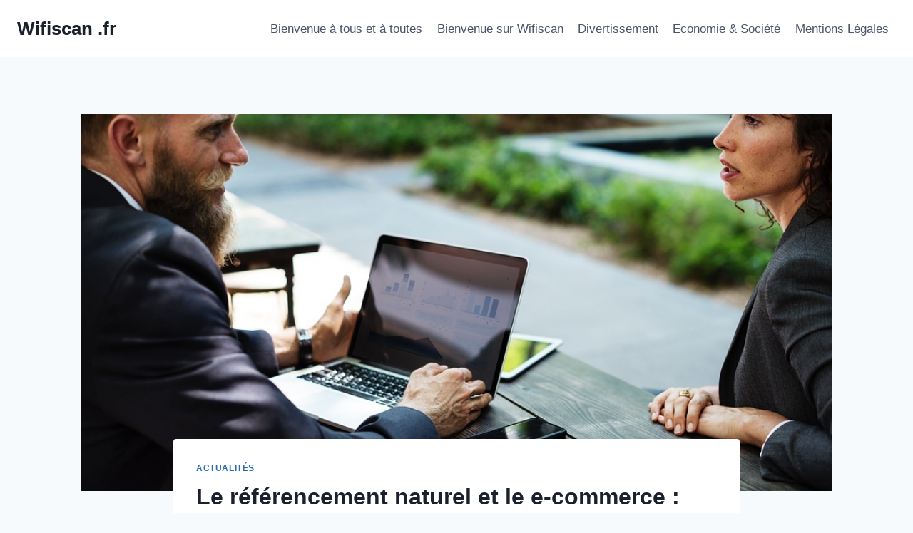

--- FILE ---
content_type: text/html; charset=UTF-8
request_url: https://wifiscan.fr/2020/02/05/le-referencement-naturel-et-le-e-commerce-les-5-conseils-cles/
body_size: 24370
content:
<!doctype html>
<html lang="fr-FR" prefix="og: https://ogp.me/ns#" class="no-js" itemtype="https://schema.org/Blog" itemscope>
<head>
	<meta charset="UTF-8">
	<meta name="viewport" content="width=device-width, initial-scale=1, minimum-scale=1">
	
<!-- Optimisation des moteurs de recherche par Rank Math - https://rankmath.com/ -->
<title>Le référencement naturel et le e-commerce : les 5 conseils clés ! - Wifiscan .fr</title>
<meta name="robots" content="follow, index, max-snippet:-1, max-video-preview:-1, max-image-preview:large"/>
<link rel="canonical" href="https://wifiscan.fr/2020/02/05/le-referencement-naturel-et-le-e-commerce-les-5-conseils-cles/" />
<meta property="og:locale" content="fr_FR" />
<meta property="og:type" content="article" />
<meta property="og:title" content="Le référencement naturel et le e-commerce : les 5 conseils clés ! - Wifiscan .fr" />
<meta property="og:description" content="Vous cherchez à augmenter le trafic vers votre magasin? Vous n&rsquo;êtes pas seul… pas du tout. Avec d&rsquo;innombrables marchands en compétition pour attirer l&rsquo;attention des chercheurs, il peut être difficile de verrouiller l&rsquo;immobilier du moteur de recherche dont vous avez besoin pour garder les visiteurs sur votre site. C&rsquo;est pourquoi nous avons rassemblé la liste..." />
<meta property="og:url" content="https://wifiscan.fr/2020/02/05/le-referencement-naturel-et-le-e-commerce-les-5-conseils-cles/" />
<meta property="og:site_name" content="Wifiscan .fr" />
<meta property="article:section" content="Actualités" />
<meta property="og:updated_time" content="2021-07-12T09:58:05+01:00" />
<meta property="og:image" content="https://wifiscan.fr/wp-content/uploads/2020/01/voyage-daffaires-et-site-de-bon-plan.jpg" />
<meta property="og:image:secure_url" content="https://wifiscan.fr/wp-content/uploads/2020/01/voyage-daffaires-et-site-de-bon-plan.jpg" />
<meta property="og:image:width" content="960" />
<meta property="og:image:height" content="640" />
<meta property="og:image:alt" content="Le référencement naturel et le e-commerce : les 5 conseils clés !" />
<meta property="og:image:type" content="image/jpeg" />
<meta property="article:published_time" content="2020-02-05T21:25:11+01:00" />
<meta property="article:modified_time" content="2021-07-12T09:58:05+01:00" />
<meta name="twitter:card" content="summary_large_image" />
<meta name="twitter:title" content="Le référencement naturel et le e-commerce : les 5 conseils clés ! - Wifiscan .fr" />
<meta name="twitter:description" content="Vous cherchez à augmenter le trafic vers votre magasin? Vous n&rsquo;êtes pas seul… pas du tout. Avec d&rsquo;innombrables marchands en compétition pour attirer l&rsquo;attention des chercheurs, il peut être difficile de verrouiller l&rsquo;immobilier du moteur de recherche dont vous avez besoin pour garder les visiteurs sur votre site. C&rsquo;est pourquoi nous avons rassemblé la liste..." />
<meta name="twitter:image" content="https://wifiscan.fr/wp-content/uploads/2020/01/voyage-daffaires-et-site-de-bon-plan.jpg" />
<meta name="twitter:label1" content="Écrit par" />
<meta name="twitter:data1" content="Jonathan" />
<meta name="twitter:label2" content="Temps de lecture" />
<meta name="twitter:data2" content="3 minutes" />
<script type="application/ld+json" class="rank-math-schema">{"@context":"https://schema.org","@graph":[{"@type":["Person","Organization"],"@id":"https://wifiscan.fr/#person","name":"Wifiscan .fr"},{"@type":"WebSite","@id":"https://wifiscan.fr/#website","url":"https://wifiscan.fr","name":"Wifiscan .fr","publisher":{"@id":"https://wifiscan.fr/#person"},"inLanguage":"fr-FR"},{"@type":"ImageObject","@id":"https://wifiscan.fr/wp-content/uploads/2020/01/voyage-daffaires-et-site-de-bon-plan.jpg","url":"https://wifiscan.fr/wp-content/uploads/2020/01/voyage-daffaires-et-site-de-bon-plan.jpg","width":"960","height":"640","inLanguage":"fr-FR"},{"@type":"WebPage","@id":"https://wifiscan.fr/2020/02/05/le-referencement-naturel-et-le-e-commerce-les-5-conseils-cles/#webpage","url":"https://wifiscan.fr/2020/02/05/le-referencement-naturel-et-le-e-commerce-les-5-conseils-cles/","name":"Le r\u00e9f\u00e9rencement naturel et le e-commerce : les 5 conseils cl\u00e9s ! - Wifiscan .fr","datePublished":"2020-02-05T21:25:11+01:00","dateModified":"2021-07-12T09:58:05+01:00","isPartOf":{"@id":"https://wifiscan.fr/#website"},"primaryImageOfPage":{"@id":"https://wifiscan.fr/wp-content/uploads/2020/01/voyage-daffaires-et-site-de-bon-plan.jpg"},"inLanguage":"fr-FR"},{"@type":"Person","@id":"https://wifiscan.fr/author/jonathan/","name":"Jonathan","url":"https://wifiscan.fr/author/jonathan/","image":{"@type":"ImageObject","@id":"https://secure.gravatar.com/avatar/74bd399ece29b5205ca591bc417c715e6eba4827b16b3caab0c78ef82b90d28c?s=96&amp;d=mm&amp;r=g","url":"https://secure.gravatar.com/avatar/74bd399ece29b5205ca591bc417c715e6eba4827b16b3caab0c78ef82b90d28c?s=96&amp;d=mm&amp;r=g","caption":"Jonathan","inLanguage":"fr-FR"}},{"@type":"BlogPosting","headline":"Le r\u00e9f\u00e9rencement naturel et le e-commerce : les 5 conseils cl\u00e9s ! - Wifiscan .fr","datePublished":"2020-02-05T21:25:11+01:00","dateModified":"2021-07-12T09:58:05+01:00","author":{"@id":"https://wifiscan.fr/author/jonathan/","name":"Jonathan"},"publisher":{"@id":"https://wifiscan.fr/#person"},"description":"Vous cherchez \u00e0 augmenter le trafic vers votre magasin? Vous n'\u00eates pas seul\u2026 pas du tout. Avec d'innombrables marchands en comp\u00e9tition pour attirer l'attention des chercheurs, il peut \u00eatre difficile de verrouiller l'immobilier du moteur de recherche dont vous avez besoin pour garder les visiteurs sur votre site. C'est pourquoi nous avons rassembl\u00e9 la liste suivante des meilleures pratiques de r\u00e9f\u00e9rencement pour les marchands de commerce \u00e9lectronique.","name":"Le r\u00e9f\u00e9rencement naturel et le e-commerce : les 5 conseils cl\u00e9s ! - Wifiscan .fr","@id":"https://wifiscan.fr/2020/02/05/le-referencement-naturel-et-le-e-commerce-les-5-conseils-cles/#richSnippet","isPartOf":{"@id":"https://wifiscan.fr/2020/02/05/le-referencement-naturel-et-le-e-commerce-les-5-conseils-cles/#webpage"},"image":{"@id":"https://wifiscan.fr/wp-content/uploads/2020/01/voyage-daffaires-et-site-de-bon-plan.jpg"},"inLanguage":"fr-FR","mainEntityOfPage":{"@id":"https://wifiscan.fr/2020/02/05/le-referencement-naturel-et-le-e-commerce-les-5-conseils-cles/#webpage"}}]}</script>
<!-- /Extension Rank Math WordPress SEO -->

<link rel='dns-prefetch' href='//www.googletagmanager.com' />
<link rel="alternate" type="application/rss+xml" title="Wifiscan .fr &raquo; Flux" href="https://wifiscan.fr/feed/" />
			<script>document.documentElement.classList.remove( 'no-js' );</script>
			<link rel="alternate" title="oEmbed (JSON)" type="application/json+oembed" href="https://wifiscan.fr/wp-json/oembed/1.0/embed?url=https%3A%2F%2Fwifiscan.fr%2F2020%2F02%2F05%2Fle-referencement-naturel-et-le-e-commerce-les-5-conseils-cles%2F" />
<link rel="alternate" title="oEmbed (XML)" type="text/xml+oembed" href="https://wifiscan.fr/wp-json/oembed/1.0/embed?url=https%3A%2F%2Fwifiscan.fr%2F2020%2F02%2F05%2Fle-referencement-naturel-et-le-e-commerce-les-5-conseils-cles%2F&#038;format=xml" />
<style id='wp-img-auto-sizes-contain-inline-css'>
img:is([sizes=auto i],[sizes^="auto," i]){contain-intrinsic-size:3000px 1500px}
/*# sourceURL=wp-img-auto-sizes-contain-inline-css */
</style>

<style id='wp-emoji-styles-inline-css'>

	img.wp-smiley, img.emoji {
		display: inline !important;
		border: none !important;
		box-shadow: none !important;
		height: 1em !important;
		width: 1em !important;
		margin: 0 0.07em !important;
		vertical-align: -0.1em !important;
		background: none !important;
		padding: 0 !important;
	}
/*# sourceURL=wp-emoji-styles-inline-css */
</style>
<link rel='stylesheet' id='wp-block-library-css' href='https://wifiscan.fr/wp-includes/css/dist/block-library/style.min.css?ver=6.9' media='all' />
<style id='global-styles-inline-css'>
:root{--wp--preset--aspect-ratio--square: 1;--wp--preset--aspect-ratio--4-3: 4/3;--wp--preset--aspect-ratio--3-4: 3/4;--wp--preset--aspect-ratio--3-2: 3/2;--wp--preset--aspect-ratio--2-3: 2/3;--wp--preset--aspect-ratio--16-9: 16/9;--wp--preset--aspect-ratio--9-16: 9/16;--wp--preset--color--black: #000000;--wp--preset--color--cyan-bluish-gray: #abb8c3;--wp--preset--color--white: #ffffff;--wp--preset--color--pale-pink: #f78da7;--wp--preset--color--vivid-red: #cf2e2e;--wp--preset--color--luminous-vivid-orange: #ff6900;--wp--preset--color--luminous-vivid-amber: #fcb900;--wp--preset--color--light-green-cyan: #7bdcb5;--wp--preset--color--vivid-green-cyan: #00d084;--wp--preset--color--pale-cyan-blue: #8ed1fc;--wp--preset--color--vivid-cyan-blue: #0693e3;--wp--preset--color--vivid-purple: #9b51e0;--wp--preset--color--theme-palette-1: var(--global-palette1);--wp--preset--color--theme-palette-2: var(--global-palette2);--wp--preset--color--theme-palette-3: var(--global-palette3);--wp--preset--color--theme-palette-4: var(--global-palette4);--wp--preset--color--theme-palette-5: var(--global-palette5);--wp--preset--color--theme-palette-6: var(--global-palette6);--wp--preset--color--theme-palette-7: var(--global-palette7);--wp--preset--color--theme-palette-8: var(--global-palette8);--wp--preset--color--theme-palette-9: var(--global-palette9);--wp--preset--gradient--vivid-cyan-blue-to-vivid-purple: linear-gradient(135deg,rgb(6,147,227) 0%,rgb(155,81,224) 100%);--wp--preset--gradient--light-green-cyan-to-vivid-green-cyan: linear-gradient(135deg,rgb(122,220,180) 0%,rgb(0,208,130) 100%);--wp--preset--gradient--luminous-vivid-amber-to-luminous-vivid-orange: linear-gradient(135deg,rgb(252,185,0) 0%,rgb(255,105,0) 100%);--wp--preset--gradient--luminous-vivid-orange-to-vivid-red: linear-gradient(135deg,rgb(255,105,0) 0%,rgb(207,46,46) 100%);--wp--preset--gradient--very-light-gray-to-cyan-bluish-gray: linear-gradient(135deg,rgb(238,238,238) 0%,rgb(169,184,195) 100%);--wp--preset--gradient--cool-to-warm-spectrum: linear-gradient(135deg,rgb(74,234,220) 0%,rgb(151,120,209) 20%,rgb(207,42,186) 40%,rgb(238,44,130) 60%,rgb(251,105,98) 80%,rgb(254,248,76) 100%);--wp--preset--gradient--blush-light-purple: linear-gradient(135deg,rgb(255,206,236) 0%,rgb(152,150,240) 100%);--wp--preset--gradient--blush-bordeaux: linear-gradient(135deg,rgb(254,205,165) 0%,rgb(254,45,45) 50%,rgb(107,0,62) 100%);--wp--preset--gradient--luminous-dusk: linear-gradient(135deg,rgb(255,203,112) 0%,rgb(199,81,192) 50%,rgb(65,88,208) 100%);--wp--preset--gradient--pale-ocean: linear-gradient(135deg,rgb(255,245,203) 0%,rgb(182,227,212) 50%,rgb(51,167,181) 100%);--wp--preset--gradient--electric-grass: linear-gradient(135deg,rgb(202,248,128) 0%,rgb(113,206,126) 100%);--wp--preset--gradient--midnight: linear-gradient(135deg,rgb(2,3,129) 0%,rgb(40,116,252) 100%);--wp--preset--font-size--small: var(--global-font-size-small);--wp--preset--font-size--medium: var(--global-font-size-medium);--wp--preset--font-size--large: var(--global-font-size-large);--wp--preset--font-size--x-large: 42px;--wp--preset--font-size--larger: var(--global-font-size-larger);--wp--preset--font-size--xxlarge: var(--global-font-size-xxlarge);--wp--preset--spacing--20: 0.44rem;--wp--preset--spacing--30: 0.67rem;--wp--preset--spacing--40: 1rem;--wp--preset--spacing--50: 1.5rem;--wp--preset--spacing--60: 2.25rem;--wp--preset--spacing--70: 3.38rem;--wp--preset--spacing--80: 5.06rem;--wp--preset--shadow--natural: 6px 6px 9px rgba(0, 0, 0, 0.2);--wp--preset--shadow--deep: 12px 12px 50px rgba(0, 0, 0, 0.4);--wp--preset--shadow--sharp: 6px 6px 0px rgba(0, 0, 0, 0.2);--wp--preset--shadow--outlined: 6px 6px 0px -3px rgb(255, 255, 255), 6px 6px rgb(0, 0, 0);--wp--preset--shadow--crisp: 6px 6px 0px rgb(0, 0, 0);}:where(.is-layout-flex){gap: 0.5em;}:where(.is-layout-grid){gap: 0.5em;}body .is-layout-flex{display: flex;}.is-layout-flex{flex-wrap: wrap;align-items: center;}.is-layout-flex > :is(*, div){margin: 0;}body .is-layout-grid{display: grid;}.is-layout-grid > :is(*, div){margin: 0;}:where(.wp-block-columns.is-layout-flex){gap: 2em;}:where(.wp-block-columns.is-layout-grid){gap: 2em;}:where(.wp-block-post-template.is-layout-flex){gap: 1.25em;}:where(.wp-block-post-template.is-layout-grid){gap: 1.25em;}.has-black-color{color: var(--wp--preset--color--black) !important;}.has-cyan-bluish-gray-color{color: var(--wp--preset--color--cyan-bluish-gray) !important;}.has-white-color{color: var(--wp--preset--color--white) !important;}.has-pale-pink-color{color: var(--wp--preset--color--pale-pink) !important;}.has-vivid-red-color{color: var(--wp--preset--color--vivid-red) !important;}.has-luminous-vivid-orange-color{color: var(--wp--preset--color--luminous-vivid-orange) !important;}.has-luminous-vivid-amber-color{color: var(--wp--preset--color--luminous-vivid-amber) !important;}.has-light-green-cyan-color{color: var(--wp--preset--color--light-green-cyan) !important;}.has-vivid-green-cyan-color{color: var(--wp--preset--color--vivid-green-cyan) !important;}.has-pale-cyan-blue-color{color: var(--wp--preset--color--pale-cyan-blue) !important;}.has-vivid-cyan-blue-color{color: var(--wp--preset--color--vivid-cyan-blue) !important;}.has-vivid-purple-color{color: var(--wp--preset--color--vivid-purple) !important;}.has-black-background-color{background-color: var(--wp--preset--color--black) !important;}.has-cyan-bluish-gray-background-color{background-color: var(--wp--preset--color--cyan-bluish-gray) !important;}.has-white-background-color{background-color: var(--wp--preset--color--white) !important;}.has-pale-pink-background-color{background-color: var(--wp--preset--color--pale-pink) !important;}.has-vivid-red-background-color{background-color: var(--wp--preset--color--vivid-red) !important;}.has-luminous-vivid-orange-background-color{background-color: var(--wp--preset--color--luminous-vivid-orange) !important;}.has-luminous-vivid-amber-background-color{background-color: var(--wp--preset--color--luminous-vivid-amber) !important;}.has-light-green-cyan-background-color{background-color: var(--wp--preset--color--light-green-cyan) !important;}.has-vivid-green-cyan-background-color{background-color: var(--wp--preset--color--vivid-green-cyan) !important;}.has-pale-cyan-blue-background-color{background-color: var(--wp--preset--color--pale-cyan-blue) !important;}.has-vivid-cyan-blue-background-color{background-color: var(--wp--preset--color--vivid-cyan-blue) !important;}.has-vivid-purple-background-color{background-color: var(--wp--preset--color--vivid-purple) !important;}.has-black-border-color{border-color: var(--wp--preset--color--black) !important;}.has-cyan-bluish-gray-border-color{border-color: var(--wp--preset--color--cyan-bluish-gray) !important;}.has-white-border-color{border-color: var(--wp--preset--color--white) !important;}.has-pale-pink-border-color{border-color: var(--wp--preset--color--pale-pink) !important;}.has-vivid-red-border-color{border-color: var(--wp--preset--color--vivid-red) !important;}.has-luminous-vivid-orange-border-color{border-color: var(--wp--preset--color--luminous-vivid-orange) !important;}.has-luminous-vivid-amber-border-color{border-color: var(--wp--preset--color--luminous-vivid-amber) !important;}.has-light-green-cyan-border-color{border-color: var(--wp--preset--color--light-green-cyan) !important;}.has-vivid-green-cyan-border-color{border-color: var(--wp--preset--color--vivid-green-cyan) !important;}.has-pale-cyan-blue-border-color{border-color: var(--wp--preset--color--pale-cyan-blue) !important;}.has-vivid-cyan-blue-border-color{border-color: var(--wp--preset--color--vivid-cyan-blue) !important;}.has-vivid-purple-border-color{border-color: var(--wp--preset--color--vivid-purple) !important;}.has-vivid-cyan-blue-to-vivid-purple-gradient-background{background: var(--wp--preset--gradient--vivid-cyan-blue-to-vivid-purple) !important;}.has-light-green-cyan-to-vivid-green-cyan-gradient-background{background: var(--wp--preset--gradient--light-green-cyan-to-vivid-green-cyan) !important;}.has-luminous-vivid-amber-to-luminous-vivid-orange-gradient-background{background: var(--wp--preset--gradient--luminous-vivid-amber-to-luminous-vivid-orange) !important;}.has-luminous-vivid-orange-to-vivid-red-gradient-background{background: var(--wp--preset--gradient--luminous-vivid-orange-to-vivid-red) !important;}.has-very-light-gray-to-cyan-bluish-gray-gradient-background{background: var(--wp--preset--gradient--very-light-gray-to-cyan-bluish-gray) !important;}.has-cool-to-warm-spectrum-gradient-background{background: var(--wp--preset--gradient--cool-to-warm-spectrum) !important;}.has-blush-light-purple-gradient-background{background: var(--wp--preset--gradient--blush-light-purple) !important;}.has-blush-bordeaux-gradient-background{background: var(--wp--preset--gradient--blush-bordeaux) !important;}.has-luminous-dusk-gradient-background{background: var(--wp--preset--gradient--luminous-dusk) !important;}.has-pale-ocean-gradient-background{background: var(--wp--preset--gradient--pale-ocean) !important;}.has-electric-grass-gradient-background{background: var(--wp--preset--gradient--electric-grass) !important;}.has-midnight-gradient-background{background: var(--wp--preset--gradient--midnight) !important;}.has-small-font-size{font-size: var(--wp--preset--font-size--small) !important;}.has-medium-font-size{font-size: var(--wp--preset--font-size--medium) !important;}.has-large-font-size{font-size: var(--wp--preset--font-size--large) !important;}.has-x-large-font-size{font-size: var(--wp--preset--font-size--x-large) !important;}
/*# sourceURL=global-styles-inline-css */
</style>

<style id='classic-theme-styles-inline-css'>
/*! This file is auto-generated */
.wp-block-button__link{color:#fff;background-color:#32373c;border-radius:9999px;box-shadow:none;text-decoration:none;padding:calc(.667em + 2px) calc(1.333em + 2px);font-size:1.125em}.wp-block-file__button{background:#32373c;color:#fff;text-decoration:none}
/*# sourceURL=/wp-includes/css/classic-themes.min.css */
</style>
<link rel='stylesheet' id='ez-toc-css' href='https://wifiscan.fr/wp-content/plugins/easy-table-of-contents/assets/css/screen.min.css?ver=2.0.80' media='all' />
<style id='ez-toc-inline-css'>
div#ez-toc-container .ez-toc-title {font-size: 120%;}div#ez-toc-container .ez-toc-title {font-weight: 500;}div#ez-toc-container ul li , div#ez-toc-container ul li a {font-size: 95%;}div#ez-toc-container ul li , div#ez-toc-container ul li a {font-weight: 500;}div#ez-toc-container nav ul ul li {font-size: 90%;}.ez-toc-box-title {font-weight: bold; margin-bottom: 10px; text-align: center; text-transform: uppercase; letter-spacing: 1px; color: #666; padding-bottom: 5px;position:absolute;top:-4%;left:5%;background-color: inherit;transition: top 0.3s ease;}.ez-toc-box-title.toc-closed {top:-25%;}
.ez-toc-container-direction {direction: ltr;}.ez-toc-counter ul{counter-reset: item ;}.ez-toc-counter nav ul li a::before {content: counters(item, '.', decimal) '. ';display: inline-block;counter-increment: item;flex-grow: 0;flex-shrink: 0;margin-right: .2em; float: left; }.ez-toc-widget-direction {direction: ltr;}.ez-toc-widget-container ul{counter-reset: item ;}.ez-toc-widget-container nav ul li a::before {content: counters(item, '.', decimal) '. ';display: inline-block;counter-increment: item;flex-grow: 0;flex-shrink: 0;margin-right: .2em; float: left; }
/*# sourceURL=ez-toc-inline-css */
</style>
<link rel='stylesheet' id='kadence-global-css' href='https://wifiscan.fr/wp-content/themes/kadence/assets/css/global.min.css?ver=1.3.5' media='all' />
<style id='kadence-global-inline-css'>
/* Kadence Base CSS */
:root{--global-palette1:#2B6CB0;--global-palette2:#215387;--global-palette3:#1A202C;--global-palette4:#2D3748;--global-palette5:#4A5568;--global-palette6:#718096;--global-palette7:#EDF2F7;--global-palette8:#F7FAFC;--global-palette9:#ffffff;--global-palette9rgb:255, 255, 255;--global-palette-highlight:var(--global-palette1);--global-palette-highlight-alt:var(--global-palette2);--global-palette-highlight-alt2:var(--global-palette9);--global-palette-btn-bg:var(--global-palette1);--global-palette-btn-bg-hover:var(--global-palette2);--global-palette-btn:var(--global-palette9);--global-palette-btn-hover:var(--global-palette9);--global-body-font-family:-apple-system,BlinkMacSystemFont,"Segoe UI",Roboto,Oxygen-Sans,Ubuntu,Cantarell,"Helvetica Neue",sans-serif, "Apple Color Emoji", "Segoe UI Emoji", "Segoe UI Symbol";--global-heading-font-family:inherit;--global-primary-nav-font-family:inherit;--global-fallback-font:sans-serif;--global-display-fallback-font:sans-serif;--global-content-width:1290px;--global-content-wide-width:calc(1290px + 230px);--global-content-narrow-width:842px;--global-content-edge-padding:1.5rem;--global-content-boxed-padding:2rem;--global-calc-content-width:calc(1290px - var(--global-content-edge-padding) - var(--global-content-edge-padding) );--wp--style--global--content-size:var(--global-calc-content-width);}.wp-site-blocks{--global-vw:calc( 100vw - ( 0.5 * var(--scrollbar-offset)));}body{background:var(--global-palette8);}body, input, select, optgroup, textarea{font-weight:400;font-size:17px;line-height:1.6;font-family:var(--global-body-font-family);color:var(--global-palette4);}.content-bg, body.content-style-unboxed .site{background:var(--global-palette9);}h1,h2,h3,h4,h5,h6{font-family:var(--global-heading-font-family);}h1{font-weight:700;font-size:32px;line-height:1.5;color:var(--global-palette3);}h2{font-weight:700;font-size:28px;line-height:1.5;color:var(--global-palette3);}h3{font-weight:700;font-size:24px;line-height:1.5;color:var(--global-palette3);}h4{font-weight:700;font-size:22px;line-height:1.5;color:var(--global-palette4);}h5{font-weight:700;font-size:20px;line-height:1.5;color:var(--global-palette4);}h6{font-weight:700;font-size:18px;line-height:1.5;color:var(--global-palette5);}.entry-hero .kadence-breadcrumbs{max-width:1290px;}.site-container, .site-header-row-layout-contained, .site-footer-row-layout-contained, .entry-hero-layout-contained, .comments-area, .alignfull > .wp-block-cover__inner-container, .alignwide > .wp-block-cover__inner-container{max-width:var(--global-content-width);}.content-width-narrow .content-container.site-container, .content-width-narrow .hero-container.site-container{max-width:var(--global-content-narrow-width);}@media all and (min-width: 1520px){.wp-site-blocks .content-container  .alignwide{margin-left:-115px;margin-right:-115px;width:unset;max-width:unset;}}@media all and (min-width: 1102px){.content-width-narrow .wp-site-blocks .content-container .alignwide{margin-left:-130px;margin-right:-130px;width:unset;max-width:unset;}}.content-style-boxed .wp-site-blocks .entry-content .alignwide{margin-left:calc( -1 * var( --global-content-boxed-padding ) );margin-right:calc( -1 * var( --global-content-boxed-padding ) );}.content-area{margin-top:5rem;margin-bottom:5rem;}@media all and (max-width: 1024px){.content-area{margin-top:3rem;margin-bottom:3rem;}}@media all and (max-width: 767px){.content-area{margin-top:2rem;margin-bottom:2rem;}}@media all and (max-width: 1024px){:root{--global-content-boxed-padding:2rem;}}@media all and (max-width: 767px){:root{--global-content-boxed-padding:1.5rem;}}.entry-content-wrap{padding:2rem;}@media all and (max-width: 1024px){.entry-content-wrap{padding:2rem;}}@media all and (max-width: 767px){.entry-content-wrap{padding:1.5rem;}}.entry.single-entry{box-shadow:0px 15px 15px -10px rgba(0,0,0,0.05);}.entry.loop-entry{box-shadow:0px 15px 15px -10px rgba(0,0,0,0.05);}.loop-entry .entry-content-wrap{padding:2rem;}@media all and (max-width: 1024px){.loop-entry .entry-content-wrap{padding:2rem;}}@media all and (max-width: 767px){.loop-entry .entry-content-wrap{padding:1.5rem;}}button, .button, .wp-block-button__link, input[type="button"], input[type="reset"], input[type="submit"], .fl-button, .elementor-button-wrapper .elementor-button, .wc-block-components-checkout-place-order-button, .wc-block-cart__submit{box-shadow:0px 0px 0px -7px rgba(0,0,0,0);}button:hover, button:focus, button:active, .button:hover, .button:focus, .button:active, .wp-block-button__link:hover, .wp-block-button__link:focus, .wp-block-button__link:active, input[type="button"]:hover, input[type="button"]:focus, input[type="button"]:active, input[type="reset"]:hover, input[type="reset"]:focus, input[type="reset"]:active, input[type="submit"]:hover, input[type="submit"]:focus, input[type="submit"]:active, .elementor-button-wrapper .elementor-button:hover, .elementor-button-wrapper .elementor-button:focus, .elementor-button-wrapper .elementor-button:active, .wc-block-cart__submit:hover{box-shadow:0px 15px 25px -7px rgba(0,0,0,0.1);}.kb-button.kb-btn-global-outline.kb-btn-global-inherit{padding-top:calc(px - 2px);padding-right:calc(px - 2px);padding-bottom:calc(px - 2px);padding-left:calc(px - 2px);}@media all and (min-width: 1025px){.transparent-header .entry-hero .entry-hero-container-inner{padding-top:80px;}}@media all and (max-width: 1024px){.mobile-transparent-header .entry-hero .entry-hero-container-inner{padding-top:80px;}}@media all and (max-width: 767px){.mobile-transparent-header .entry-hero .entry-hero-container-inner{padding-top:80px;}}.entry-hero.post-hero-section .entry-header{min-height:200px;}
/* Kadence Header CSS */
@media all and (max-width: 1024px){.mobile-transparent-header #masthead{position:absolute;left:0px;right:0px;z-index:100;}.kadence-scrollbar-fixer.mobile-transparent-header #masthead{right:var(--scrollbar-offset,0);}.mobile-transparent-header #masthead, .mobile-transparent-header .site-top-header-wrap .site-header-row-container-inner, .mobile-transparent-header .site-main-header-wrap .site-header-row-container-inner, .mobile-transparent-header .site-bottom-header-wrap .site-header-row-container-inner{background:transparent;}.site-header-row-tablet-layout-fullwidth, .site-header-row-tablet-layout-standard{padding:0px;}}@media all and (min-width: 1025px){.transparent-header #masthead{position:absolute;left:0px;right:0px;z-index:100;}.transparent-header.kadence-scrollbar-fixer #masthead{right:var(--scrollbar-offset,0);}.transparent-header #masthead, .transparent-header .site-top-header-wrap .site-header-row-container-inner, .transparent-header .site-main-header-wrap .site-header-row-container-inner, .transparent-header .site-bottom-header-wrap .site-header-row-container-inner{background:transparent;}}.site-branding a.brand img{max-width:200px;}.site-branding a.brand img.svg-logo-image{width:200px;}.site-branding{padding:0px 0px 0px 0px;}.site-branding .site-title{font-weight:700;font-size:26px;line-height:1.2;color:var(--global-palette3);}#masthead, #masthead .kadence-sticky-header.item-is-fixed:not(.item-at-start):not(.site-header-row-container):not(.site-main-header-wrap), #masthead .kadence-sticky-header.item-is-fixed:not(.item-at-start) > .site-header-row-container-inner{background:#ffffff;}.site-main-header-inner-wrap{min-height:80px;}.header-navigation[class*="header-navigation-style-underline"] .header-menu-container.primary-menu-container>ul>li>a:after{width:calc( 100% - 1.2em);}.main-navigation .primary-menu-container > ul > li.menu-item > a{padding-left:calc(1.2em / 2);padding-right:calc(1.2em / 2);padding-top:0.6em;padding-bottom:0.6em;color:var(--global-palette5);}.main-navigation .primary-menu-container > ul > li.menu-item .dropdown-nav-special-toggle{right:calc(1.2em / 2);}.main-navigation .primary-menu-container > ul > li.menu-item > a:hover{color:var(--global-palette-highlight);}.main-navigation .primary-menu-container > ul > li.menu-item.current-menu-item > a{color:var(--global-palette3);}.header-navigation .header-menu-container ul ul.sub-menu, .header-navigation .header-menu-container ul ul.submenu{background:var(--global-palette3);box-shadow:0px 2px 13px 0px rgba(0,0,0,0.1);}.header-navigation .header-menu-container ul ul li.menu-item, .header-menu-container ul.menu > li.kadence-menu-mega-enabled > ul > li.menu-item > a{border-bottom:1px solid rgba(255,255,255,0.1);}.header-navigation .header-menu-container ul ul li.menu-item > a{width:200px;padding-top:1em;padding-bottom:1em;color:var(--global-palette8);font-size:12px;}.header-navigation .header-menu-container ul ul li.menu-item > a:hover{color:var(--global-palette9);background:var(--global-palette4);}.header-navigation .header-menu-container ul ul li.menu-item.current-menu-item > a{color:var(--global-palette9);background:var(--global-palette4);}.mobile-toggle-open-container .menu-toggle-open, .mobile-toggle-open-container .menu-toggle-open:focus{color:var(--global-palette5);padding:0.4em 0.6em 0.4em 0.6em;font-size:14px;}.mobile-toggle-open-container .menu-toggle-open.menu-toggle-style-bordered{border:1px solid currentColor;}.mobile-toggle-open-container .menu-toggle-open .menu-toggle-icon{font-size:20px;}.mobile-toggle-open-container .menu-toggle-open:hover, .mobile-toggle-open-container .menu-toggle-open:focus-visible{color:var(--global-palette-highlight);}.mobile-navigation ul li{font-size:14px;}.mobile-navigation ul li a{padding-top:1em;padding-bottom:1em;}.mobile-navigation ul li > a, .mobile-navigation ul li.menu-item-has-children > .drawer-nav-drop-wrap{color:var(--global-palette8);}.mobile-navigation ul li.current-menu-item > a, .mobile-navigation ul li.current-menu-item.menu-item-has-children > .drawer-nav-drop-wrap{color:var(--global-palette-highlight);}.mobile-navigation ul li.menu-item-has-children .drawer-nav-drop-wrap, .mobile-navigation ul li:not(.menu-item-has-children) a{border-bottom:1px solid rgba(255,255,255,0.1);}.mobile-navigation:not(.drawer-navigation-parent-toggle-true) ul li.menu-item-has-children .drawer-nav-drop-wrap button{border-left:1px solid rgba(255,255,255,0.1);}#mobile-drawer .drawer-header .drawer-toggle{padding:0.6em 0.15em 0.6em 0.15em;font-size:24px;}
/* Kadence Footer CSS */
.site-bottom-footer-inner-wrap{padding-top:30px;padding-bottom:30px;grid-column-gap:30px;}.site-bottom-footer-inner-wrap .widget{margin-bottom:30px;}.site-bottom-footer-inner-wrap .site-footer-section:not(:last-child):after{right:calc(-30px / 2);}
/*# sourceURL=kadence-global-inline-css */
</style>
<link rel='stylesheet' id='kadence-header-css' href='https://wifiscan.fr/wp-content/themes/kadence/assets/css/header.min.css?ver=1.3.5' media='all' />
<link rel='stylesheet' id='kadence-content-css' href='https://wifiscan.fr/wp-content/themes/kadence/assets/css/content.min.css?ver=1.3.5' media='all' />
<link rel='stylesheet' id='kadence-related-posts-css' href='https://wifiscan.fr/wp-content/themes/kadence/assets/css/related-posts.min.css?ver=1.3.5' media='all' />
<link rel='stylesheet' id='kad-splide-css' href='https://wifiscan.fr/wp-content/themes/kadence/assets/css/kadence-splide.min.css?ver=1.3.5' media='all' />
<link rel='stylesheet' id='kadence-footer-css' href='https://wifiscan.fr/wp-content/themes/kadence/assets/css/footer.min.css?ver=1.3.5' media='all' />
<link rel='stylesheet' id='kadence-rankmath-css' href='https://wifiscan.fr/wp-content/themes/kadence/assets/css/rankmath.min.css?ver=1.3.5' media='all' />
<link rel='stylesheet' id='wp-block-paragraph-css' href='https://wifiscan.fr/wp-includes/blocks/paragraph/style.min.css?ver=6.9' media='all' />
<link rel='stylesheet' id='wp-block-heading-css' href='https://wifiscan.fr/wp-includes/blocks/heading/style.min.css?ver=6.9' media='all' />
<script src="https://wifiscan.fr/wp-includes/js/jquery/jquery.min.js?ver=3.7.1" id="jquery-core-js"></script>
<script src="https://wifiscan.fr/wp-includes/js/jquery/jquery-migrate.min.js?ver=3.4.1" id="jquery-migrate-js"></script>

<!-- Extrait de code de la balise Google (gtag.js) ajouté par Site Kit -->
<!-- Extrait Google Analytics ajouté par Site Kit -->
<script src="https://www.googletagmanager.com/gtag/js?id=GT-TX54BBRQ" id="google_gtagjs-js" async></script>
<script id="google_gtagjs-js-after">
window.dataLayer = window.dataLayer || [];function gtag(){dataLayer.push(arguments);}
gtag("set","linker",{"domains":["wifiscan.fr"]});
gtag("js", new Date());
gtag("set", "developer_id.dZTNiMT", true);
gtag("config", "GT-TX54BBRQ");
 window._googlesitekit = window._googlesitekit || {}; window._googlesitekit.throttledEvents = []; window._googlesitekit.gtagEvent = (name, data) => { var key = JSON.stringify( { name, data } ); if ( !! window._googlesitekit.throttledEvents[ key ] ) { return; } window._googlesitekit.throttledEvents[ key ] = true; setTimeout( () => { delete window._googlesitekit.throttledEvents[ key ]; }, 5 ); gtag( "event", name, { ...data, event_source: "site-kit" } ); }; 
//# sourceURL=google_gtagjs-js-after
</script>
<link rel="https://api.w.org/" href="https://wifiscan.fr/wp-json/" /><link rel="alternate" title="JSON" type="application/json" href="https://wifiscan.fr/wp-json/wp/v2/posts/8999" /><link rel="EditURI" type="application/rsd+xml" title="RSD" href="https://wifiscan.fr/xmlrpc.php?rsd" />
<meta name="generator" content="WordPress 6.9" />
<link rel='shortlink' href='https://wifiscan.fr/?p=8999' />
<meta name="generator" content="Site Kit by Google 1.171.0" /><link rel="icon" href="https://wifiscan.fr/wp-content/uploads/2016/06/cropped-wifiscanlogo-01-32x32.png" sizes="32x32" />
<link rel="icon" href="https://wifiscan.fr/wp-content/uploads/2016/06/cropped-wifiscanlogo-01-192x192.png" sizes="192x192" />
<link rel="apple-touch-icon" href="https://wifiscan.fr/wp-content/uploads/2016/06/cropped-wifiscanlogo-01-180x180.png" />
<meta name="msapplication-TileImage" content="https://wifiscan.fr/wp-content/uploads/2016/06/cropped-wifiscanlogo-01-270x270.png" />
</head>

<body class="wp-singular post-template-default single single-post postid-8999 single-format-standard wp-embed-responsive wp-theme-kadence footer-on-bottom hide-focus-outline link-style-standard content-title-style-normal content-width-narrow content-style-boxed content-vertical-padding-show non-transparent-header mobile-non-transparent-header">
<div id="wrapper" class="site wp-site-blocks">
			<a class="skip-link screen-reader-text scroll-ignore" href="#main">Aller au contenu</a>
		<header id="masthead" class="site-header" role="banner" itemtype="https://schema.org/WPHeader" itemscope>
	<div id="main-header" class="site-header-wrap">
		<div class="site-header-inner-wrap">
			<div class="site-header-upper-wrap">
				<div class="site-header-upper-inner-wrap">
					<div class="site-main-header-wrap site-header-row-container site-header-focus-item site-header-row-layout-standard" data-section="kadence_customizer_header_main">
	<div class="site-header-row-container-inner">
				<div class="site-container">
			<div class="site-main-header-inner-wrap site-header-row site-header-row-has-sides site-header-row-no-center">
									<div class="site-header-main-section-left site-header-section site-header-section-left">
						<div class="site-header-item site-header-focus-item" data-section="title_tagline">
	<div class="site-branding branding-layout-standard"><a class="brand has-logo-image" href="https://wifiscan.fr/" rel="home"><div class="site-title-wrap"><p class="site-title">Wifiscan .fr</p></div></a></div></div><!-- data-section="title_tagline" -->
					</div>
																	<div class="site-header-main-section-right site-header-section site-header-section-right">
						<div class="site-header-item site-header-focus-item site-header-item-main-navigation header-navigation-layout-stretch-false header-navigation-layout-fill-stretch-false" data-section="kadence_customizer_primary_navigation">
		<nav id="site-navigation" class="main-navigation header-navigation hover-to-open nav--toggle-sub header-navigation-style-standard header-navigation-dropdown-animation-none" role="navigation" aria-label="Principal">
			<div class="primary-menu-container header-menu-container">
	<ul id="primary-menu" class="menu"><li class="menu-item page-item-71"><a href="https://wifiscan.fr/bienvenue-a-tous-et-a-toutes/">Bienvenue à tous et à toutes</a></li><li class="menu-item page-item-64"><a href="https://wifiscan.fr/bienvenue-sur-wifiscan/">Bienvenue sur Wifiscan</a></li><li class="menu-item page-item-58"><a href="https://wifiscan.fr/divertissement/">Divertissement</a></li><li class="menu-item page-item-55"><a href="https://wifiscan.fr/economie/">Economie &#038; Société</a></li><li class="menu-item page-item-21177"><a href="https://wifiscan.fr/mentions-legales/">Mentions Légales</a></li></ul>		</div>
	</nav><!-- #site-navigation -->
	</div><!-- data-section="primary_navigation" -->
					</div>
							</div>
		</div>
	</div>
</div>
				</div>
			</div>
					</div>
	</div>
	
<div id="mobile-header" class="site-mobile-header-wrap">
	<div class="site-header-inner-wrap">
		<div class="site-header-upper-wrap">
			<div class="site-header-upper-inner-wrap">
			<div class="site-main-header-wrap site-header-focus-item site-header-row-layout-standard site-header-row-tablet-layout-default site-header-row-mobile-layout-default ">
	<div class="site-header-row-container-inner">
		<div class="site-container">
			<div class="site-main-header-inner-wrap site-header-row site-header-row-has-sides site-header-row-no-center">
									<div class="site-header-main-section-left site-header-section site-header-section-left">
						<div class="site-header-item site-header-focus-item" data-section="title_tagline">
	<div class="site-branding mobile-site-branding branding-layout-standard branding-tablet-layout-inherit branding-mobile-layout-inherit"><a class="brand has-logo-image" href="https://wifiscan.fr/" rel="home"><div class="site-title-wrap"><div class="site-title vs-md-false">Wifiscan .fr</div></div></a></div></div><!-- data-section="title_tagline" -->
					</div>
																	<div class="site-header-main-section-right site-header-section site-header-section-right">
						<div class="site-header-item site-header-focus-item site-header-item-navgation-popup-toggle" data-section="kadence_customizer_mobile_trigger">
		<div class="mobile-toggle-open-container">
						<button id="mobile-toggle" class="menu-toggle-open drawer-toggle menu-toggle-style-default" aria-label="Ouvrir le menu" data-toggle-target="#mobile-drawer" data-toggle-body-class="showing-popup-drawer-from-right" aria-expanded="false" data-set-focus=".menu-toggle-close"
					>
						<span class="menu-toggle-icon"><span class="kadence-svg-iconset"><svg aria-hidden="true" class="kadence-svg-icon kadence-menu-svg" fill="currentColor" version="1.1" xmlns="http://www.w3.org/2000/svg" width="24" height="24" viewBox="0 0 24 24"><title>Ouvrir/fermer le menu</title><path d="M3 13h18c0.552 0 1-0.448 1-1s-0.448-1-1-1h-18c-0.552 0-1 0.448-1 1s0.448 1 1 1zM3 7h18c0.552 0 1-0.448 1-1s-0.448-1-1-1h-18c-0.552 0-1 0.448-1 1s0.448 1 1 1zM3 19h18c0.552 0 1-0.448 1-1s-0.448-1-1-1h-18c-0.552 0-1 0.448-1 1s0.448 1 1 1z"></path>
				</svg></span></span>
		</button>
	</div>
	</div><!-- data-section="mobile_trigger" -->
					</div>
							</div>
		</div>
	</div>
</div>
			</div>
		</div>
			</div>
</div>
</header><!-- #masthead -->

	<main id="inner-wrap" class="wrap kt-clear" role="main">
		<div id="primary" class="content-area">
	<div class="content-container site-container">
		<div id="main" class="site-main">
						<div class="content-wrap">
					<div class="post-thumbnail article-post-thumbnail kadence-thumbnail-position-behind alignwide kadence-thumbnail-ratio-2-3">
		<div class="post-thumbnail-inner">
			<img width="960" height="640" src="https://wifiscan.fr/wp-content/uploads/2020/01/voyage-daffaires-et-site-de-bon-plan.jpg" class="post-top-featured wp-post-image" alt="" decoding="async" fetchpriority="high" srcset="https://wifiscan.fr/wp-content/uploads/2020/01/voyage-daffaires-et-site-de-bon-plan.jpg 960w, https://wifiscan.fr/wp-content/uploads/2020/01/voyage-daffaires-et-site-de-bon-plan-300x200.jpg 300w, https://wifiscan.fr/wp-content/uploads/2020/01/voyage-daffaires-et-site-de-bon-plan-768x512.jpg 768w, https://wifiscan.fr/wp-content/uploads/2020/01/voyage-daffaires-et-site-de-bon-plan-450x300.jpg 450w, https://wifiscan.fr/wp-content/uploads/2020/01/voyage-daffaires-et-site-de-bon-plan-850x567.jpg 850w, https://wifiscan.fr/wp-content/uploads/2020/01/voyage-daffaires-et-site-de-bon-plan-750x500.jpg 750w" sizes="(max-width: 960px) 100vw, 960px" />		</div>
	</div><!-- .post-thumbnail -->
			<article id="post-8999" class="entry content-bg single-entry post-8999 post type-post status-publish format-standard has-post-thumbnail hentry category-actualites">
	<div class="entry-content-wrap">
		<header class="entry-header post-title title-align-inherit title-tablet-align-inherit title-mobile-align-inherit">
			<div class="entry-taxonomies">
			<span class="category-links term-links category-style-normal">
				<a href="https://wifiscan.fr/category/actualites/" rel="tag">Actualités</a>			</span>
		</div><!-- .entry-taxonomies -->
		<h1 class="entry-title">Le référencement naturel et le e-commerce : les 5 conseils clés !</h1><div class="entry-meta entry-meta-divider-dot">
	<span class="posted-by"><span class="meta-label">Par</span><span class="author vcard"><a class="url fn n" href="https://wifiscan.fr/author/jonathan/">Jonathan</a></span></span>					<span class="posted-on">
						<time class="entry-date published" datetime="2020-02-05T21:25:11+01:00" itemprop="datePublished">05/02/2020</time><time class="updated" datetime="2021-07-12T09:58:05+01:00" itemprop="dateModified">12/07/2021</time>					</span>
					</div><!-- .entry-meta -->
</header><!-- .entry-header -->

<div class="entry-content single-content">
	
<p>Vous cherchez à augmenter le trafic vers votre magasin? Vous n&rsquo;êtes pas seul… pas du tout. Avec d&rsquo;innombrables marchands en compétition pour attirer l&rsquo;attention des chercheurs, il peut être difficile de verrouiller l&rsquo;immobilier du moteur de recherche dont vous avez besoin pour garder les visiteurs sur votre site. C&rsquo;est pourquoi nous avons rassemblé la liste suivante des meilleures pratiques de référencement pour les marchands de commerce électronique.</p>



<span id="more-8999"></span>



<div id="ez-toc-container" class="ez-toc-v2_0_80 counter-hierarchy ez-toc-counter ez-toc-grey ez-toc-container-direction">
<div class="ez-toc-title-container">
<p class="ez-toc-title" style="cursor:inherit">Table of Contents</p>
<span class="ez-toc-title-toggle"><a href="#" class="ez-toc-pull-right ez-toc-btn ez-toc-btn-xs ez-toc-btn-default ez-toc-toggle" aria-label="Toggle Table of Content"><span class="ez-toc-js-icon-con"><span class=""><span class="eztoc-hide" style="display:none;">Toggle</span><span class="ez-toc-icon-toggle-span"><svg style="fill: #999;color:#999" xmlns="http://www.w3.org/2000/svg" class="list-377408" width="20px" height="20px" viewBox="0 0 24 24" fill="none"><path d="M6 6H4v2h2V6zm14 0H8v2h12V6zM4 11h2v2H4v-2zm16 0H8v2h12v-2zM4 16h2v2H4v-2zm16 0H8v2h12v-2z" fill="currentColor"></path></svg><svg style="fill: #999;color:#999" class="arrow-unsorted-368013" xmlns="http://www.w3.org/2000/svg" width="10px" height="10px" viewBox="0 0 24 24" version="1.2" baseProfile="tiny"><path d="M18.2 9.3l-6.2-6.3-6.2 6.3c-.2.2-.3.4-.3.7s.1.5.3.7c.2.2.4.3.7.3h11c.3 0 .5-.1.7-.3.2-.2.3-.5.3-.7s-.1-.5-.3-.7zM5.8 14.7l6.2 6.3 6.2-6.3c.2-.2.3-.5.3-.7s-.1-.5-.3-.7c-.2-.2-.4-.3-.7-.3h-11c-.3 0-.5.1-.7.3-.2.2-.3.5-.3.7s.1.5.3.7z"/></svg></span></span></span></a></span></div>
<nav><ul class='ez-toc-list ez-toc-list-level-1 ' ><li class='ez-toc-page-1 ez-toc-heading-level-2'><a class="ez-toc-link ez-toc-heading-1" href="#1_Gardez_vos_utilisateurs_heureux" >1. Gardez vos
utilisateurs heureux</a></li><li class='ez-toc-page-1 ez-toc-heading-level-2'><a class="ez-toc-link ez-toc-heading-2" href="#2_Optimisez_vos_pages_de_categorie" >2. Optimisez vos
pages de catégorie</a></li><li class='ez-toc-page-1 ez-toc-heading-level-2'><a class="ez-toc-link ez-toc-heading-3" href="#3_Creer_une_FAQ_sur_les_produits" >3.
Créer une FAQ sur les produits</a></li><li class='ez-toc-page-1 ez-toc-heading-level-2'><a class="ez-toc-link ez-toc-heading-4" href="#4_Focus_sur_la_reactivite" >4.
Focus sur la réactivité</a></li><li class='ez-toc-page-1 ez-toc-heading-level-2'><a class="ez-toc-link ez-toc-heading-5" href="#5_Mettez_en_surbrillance_le_contenu_genere_par_lutilisateur" >5.
Mettez en surbrillance le contenu généré par l&rsquo;utilisateur</a></li></ul></nav></div>
<h2 class="wp-block-heading"><span class="ez-toc-section" id="1_Gardez_vos_utilisateurs_heureux"></span>1. Gardez vos
utilisateurs heureux<span class="ez-toc-section-end"></span></h2>



<p>Une
expérience utilisateur exceptionnelle fait plus que simplement
rendre les visiteurs heureux &#8211; elle les maintient sur le site
suffisamment longtemps pour se forger une opinion positive de votre
marque, découvrir plus de produits et se convertir. Cela réduit
votre taux de rebond et augmente le temps moyen sur la page,
améliorant le classement de recherche de votre site.</p>



<p>Mettez votre expérience utilisateur à l&rsquo;épreuve en assumant le rôle d&rsquo;un client potentiel. Les informations clés sont-elles facilement disponibles lorsque vous atterrissez sur votre site? Les étapes menant à l&rsquo;achat sont-elles claires et faciles? Le processus de paiement est-il rationalisé ou jonché de distractions potentielles? Découvrir et éliminer les points de friction dans l&rsquo;expérience utilisateur de votre site est essentiel pour améliorer sa recherche et sa réputation suivez ce lien pour avoir plus d&rsquo;informations.</p>



<h2 class="wp-block-heading"><span class="ez-toc-section" id="2_Optimisez_vos_pages_de_categorie"></span>2. Optimisez vos
pages de catégorie<span class="ez-toc-section-end"></span></h2>



<p>Une bonne organisation des pages de catégories est importante pour les magasins de commerce électronique, en particulier ceux qui vendent une grande variété de produits. Si vous n&rsquo;optimisez pas vos pages de catégorie, vous pourriez vous retrouver avec des pages concurrentes qui sabotent vos techniques et votre stratégie de référencement. Pour vous assurer que vos pages de catégorie utilisent les meilleures pratiques de référencement, créez un mot clé évolutif et un modèle de lien que vous pouvez utiliser dans toutes les catégories et tous les types de produits. N&rsquo;oubliez pas de travailler les mots clés que vous souhaitez classer dans la balise H1 de chaque page de catégorie, la description de la page et le titre de la page.</p>



<h2 class="wp-block-heading"><span class="ez-toc-section" id="3_Creer_une_FAQ_sur_les_produits"></span>3.
Créer une FAQ sur les produits<span class="ez-toc-section-end"></span></h2>



<p>À
l&rsquo;ère d&rsquo;Amazon, la simple vente de produits ne suffit pas. Pour
rester compétitifs, les marchands indépendants doivent offrir aux
chercheurs plus que quelque chose qu&rsquo;ils peuvent acheter. La création
d&rsquo;une FAQ détaillée et informative pour vos produits les plus
importants peut différencier votre marque en tant que source
d&rsquo;information et d&rsquo;éducation. Les pages FAQ ont l&rsquo;avantage
supplémentaire de vous donner la possibilité de cibler des mots
clés importants d&rsquo;une manière non promotionnelle et conviviale pour
les chercheurs.</p>



<h2 class="wp-block-heading"><span class="ez-toc-section" id="4_Focus_sur_la_reactivite"></span>4.
Focus sur la réactivité<span class="ez-toc-section-end"></span></h2>



<p>Vos
clients sont mobiles… et votre site? Un nombre croissant d&rsquo;achats
de commerce électronique sont effectués via des appareils mobiles
et Google se classe en fonction de la réactivité depuis des années
&#8211; tout site non optimisé pour l&rsquo;utilisation mobile perd du trafic et
des ventes. Avec les natifs numériques vieillissant dans les rôles
d&rsquo;achat, cela est aussi vrai pour les sites B2B que pour les sites de
vente au détail. Si vous souhaitez vous classer de manière
compétitive et rester pertinent, vous aurez besoin d&rsquo;une plate-forme
de commerce électronique et d&rsquo;une conception de site qui peuvent
s&rsquo;adapter à une utilisation sur des appareils mobiles.</p>



<h2 class="wp-block-heading"><span class="ez-toc-section" id="5_Mettez_en_surbrillance_le_contenu_genere_par_lutilisateur"></span>5.
Mettez en surbrillance le contenu généré par l&rsquo;utilisateur<span class="ez-toc-section-end"></span></h2>



<p>Le
contenu positif généré par l&rsquo;utilisateur présente de nombreux
avantages pour votre boutique de commerce électronique. Les avis,
les témoignages et les recommandations de produits fournissent aux
moteurs de recherche de contenu frais et conviviaux une priorité
tout en conférant l&rsquo;autorité à vos produits et réclamations. Si
vous cherchez des moyens d&rsquo;obtenir plus de contenu généré par les
utilisateurs sur votre site, envisagez de lancer un programme
d&rsquo;incitation pour persuader vos meilleurs clients de laisser des
avis.</p>
</div><!-- .entry-content -->
<footer class="entry-footer">
	</footer><!-- .entry-footer -->
	</div>
</article><!-- #post-8999 -->


	<nav class="navigation post-navigation" aria-label="Publications">
		<h2 class="screen-reader-text">Navigation de l’article</h2>
		<div class="nav-links"><div class="nav-previous"><a href="https://wifiscan.fr/2020/02/05/comment-choisir-un-chariot-a-plancha/" rel="prev"><div class="post-navigation-sub"><small><span class="kadence-svg-iconset svg-baseline"><svg aria-hidden="true" class="kadence-svg-icon kadence-arrow-left-alt-svg" fill="currentColor" version="1.1" xmlns="http://www.w3.org/2000/svg" width="29" height="28" viewBox="0 0 29 28"><title>Précédent</title><path d="M28 12.5v3c0 0.281-0.219 0.5-0.5 0.5h-19.5v3.5c0 0.203-0.109 0.375-0.297 0.453s-0.391 0.047-0.547-0.078l-6-5.469c-0.094-0.094-0.156-0.219-0.156-0.359v0c0-0.141 0.063-0.281 0.156-0.375l6-5.531c0.156-0.141 0.359-0.172 0.547-0.094 0.172 0.078 0.297 0.25 0.297 0.453v3.5h19.5c0.281 0 0.5 0.219 0.5 0.5z"></path>
				</svg></span>Précédent</small></div>Comment choisir un chariot à plancha ?</a></div><div class="nav-next"><a href="https://wifiscan.fr/2020/02/06/creation-de-billetterie-en-ligne-pourquoi-et-comment-faire/" rel="next"><div class="post-navigation-sub"><small>Suivant<span class="kadence-svg-iconset svg-baseline"><svg aria-hidden="true" class="kadence-svg-icon kadence-arrow-right-alt-svg" fill="currentColor" version="1.1" xmlns="http://www.w3.org/2000/svg" width="27" height="28" viewBox="0 0 27 28"><title>Continuer</title><path d="M27 13.953c0 0.141-0.063 0.281-0.156 0.375l-6 5.531c-0.156 0.141-0.359 0.172-0.547 0.094-0.172-0.078-0.297-0.25-0.297-0.453v-3.5h-19.5c-0.281 0-0.5-0.219-0.5-0.5v-3c0-0.281 0.219-0.5 0.5-0.5h19.5v-3.5c0-0.203 0.109-0.375 0.297-0.453s0.391-0.047 0.547 0.078l6 5.469c0.094 0.094 0.156 0.219 0.156 0.359v0z"></path>
				</svg></span></small></div>Création de billetterie en ligne: pourquoi et comment faire ?</a></div></div>
	</nav>		<div class="entry-related alignfull entry-related-style-wide">
			<div class="entry-related-inner content-container site-container">
				<div class="entry-related-inner-content alignwide">
					<h2 class="entry-related-title" id="related-posts-title">Publications similaires</h2>					<div class="entry-related-carousel kadence-slide-init splide" aria-labelledby="related-posts-title" data-columns-xxl="3" data-columns-xl="3" data-columns-md="3" data-columns-sm="2" data-columns-xs="2" data-columns-ss="1" data-slider-anim-speed="400" data-slider-scroll="1" data-slider-dots="true" data-slider-arrows="true" data-slider-hover-pause="false" data-slider-auto="false" data-slider-speed="7000" data-slider-gutter="40" data-slider-loop="true" data-slider-next-label="Suivant" data-slider-slide-label="Publications" data-slider-prev-label="Précédent">
						<div class="splide__track">
							<ul class="splide__list kadence-posts-list grid-cols grid-sm-col-2 grid-lg-col-3">
								<li class="entry-list-item carousel-item splide__slide"><article class="entry content-bg loop-entry post-5497 post type-post status-publish format-standard has-post-thumbnail hentry category-actualites tag-encombrants">
			<a aria-hidden="true" tabindex="-1" role="presentation" class="post-thumbnail kadence-thumbnail-ratio-2-3" aria-label="Anticiper la mise en décharge des encombrants à Paris" href="https://wifiscan.fr/2019/04/16/anticiper-la-mise-en-decharge-des-encombrants-a-paris/">
			<div class="post-thumbnail-inner">
				<img width="768" height="453" src="https://wifiscan.fr/wp-content/uploads/2019/04/Anticiper-la-mise-en-décharge-des-encombrants-à-Paris-768x453.jpg" class="attachment-medium_large size-medium_large wp-post-image" alt="Anticiper la mise en décharge des encombrants à Paris" decoding="async" srcset="https://wifiscan.fr/wp-content/uploads/2019/04/Anticiper-la-mise-en-décharge-des-encombrants-à-Paris-768x453.jpg 768w, https://wifiscan.fr/wp-content/uploads/2019/04/Anticiper-la-mise-en-décharge-des-encombrants-à-Paris-300x177.jpg 300w, https://wifiscan.fr/wp-content/uploads/2019/04/Anticiper-la-mise-en-décharge-des-encombrants-à-Paris-450x265.jpg 450w, https://wifiscan.fr/wp-content/uploads/2019/04/Anticiper-la-mise-en-décharge-des-encombrants-à-Paris-850x501.jpg 850w, https://wifiscan.fr/wp-content/uploads/2019/04/Anticiper-la-mise-en-décharge-des-encombrants-à-Paris-848x500.jpg 848w, https://wifiscan.fr/wp-content/uploads/2019/04/Anticiper-la-mise-en-décharge-des-encombrants-à-Paris.jpg 887w" sizes="(max-width: 768px) 100vw, 768px" />			</div>
		</a><!-- .post-thumbnail -->
			<div class="entry-content-wrap">
		<header class="entry-header">

			<div class="entry-taxonomies">
			<span class="category-links term-links category-style-normal">
				<a href="https://wifiscan.fr/category/actualites/" class="category-link-actualites" rel="tag">Actualités</a>			</span>
		</div><!-- .entry-taxonomies -->
		<h3 class="entry-title"><a href="https://wifiscan.fr/2019/04/16/anticiper-la-mise-en-decharge-des-encombrants-a-paris/" rel="bookmark">Anticiper la mise en décharge des encombrants à Paris</a></h3><div class="entry-meta entry-meta-divider-dot">
	<span class="posted-by"><span class="meta-label">Par</span><span class="author vcard"><a class="url fn n" href="https://wifiscan.fr/author/yves/">Yves</a></span></span>					<span class="posted-on">
						<time class="entry-date published" datetime="2019-04-16T08:43:14+01:00" itemprop="datePublished">16/04/2019</time><time class="updated" datetime="2021-12-06T15:16:33+01:00" itemprop="dateModified">06/12/2021</time>					</span>
					</div><!-- .entry-meta -->
</header><!-- .entry-header -->
	<div class="entry-summary">
		<p>La planète gagnerait énormément si tous ses citoyens étaient des êtres responsables. Une personne responsable fait le tri des déchets avant de mettre à la poubelle. Mais pourquoi tout ce rituel ? C’est parce qu’avec l’évolution de la science, il est désormais possible de recycler les déchets pour donner vie à un nouvel objet.</p>
	</div><!-- .entry-summary -->
	<footer class="entry-footer">
		<div class="entry-actions">
		<p class="more-link-wrap">
			<a href="https://wifiscan.fr/2019/04/16/anticiper-la-mise-en-decharge-des-encombrants-a-paris/" class="post-more-link">
				Lire la suite<span class="screen-reader-text"> Anticiper la mise en décharge des encombrants à Paris</span><span class="kadence-svg-iconset svg-baseline"><svg aria-hidden="true" class="kadence-svg-icon kadence-arrow-right-alt-svg" fill="currentColor" version="1.1" xmlns="http://www.w3.org/2000/svg" width="27" height="28" viewBox="0 0 27 28"><title>Continuer</title><path d="M27 13.953c0 0.141-0.063 0.281-0.156 0.375l-6 5.531c-0.156 0.141-0.359 0.172-0.547 0.094-0.172-0.078-0.297-0.25-0.297-0.453v-3.5h-19.5c-0.281 0-0.5-0.219-0.5-0.5v-3c0-0.281 0.219-0.5 0.5-0.5h19.5v-3.5c0-0.203 0.109-0.375 0.297-0.453s0.391-0.047 0.547 0.078l6 5.469c0.094 0.094 0.156 0.219 0.156 0.359v0z"></path>
				</svg></span>			</a>
		</p>
	</div><!-- .entry-actions -->
	</footer><!-- .entry-footer -->
	</div>
</article>
</li><li class="entry-list-item carousel-item splide__slide"><article class="entry content-bg loop-entry post-8490 post type-post status-publish format-standard has-post-thumbnail hentry category-actualites">
			<a aria-hidden="true" tabindex="-1" role="presentation" class="post-thumbnail kadence-thumbnail-ratio-2-3" aria-label="Comment effacer une rayure sur une voiture" href="https://wifiscan.fr/2019/12/04/comment-effacer-une-rayure-sur-une-voiture/">
			<div class="post-thumbnail-inner">
				<img width="615" height="369" src="https://wifiscan.fr/wp-content/uploads/2019/12/comment_effacer_rayure.jpg" class="attachment-medium_large size-medium_large wp-post-image" alt="Comment effacer une rayure sur une voiture" decoding="async" srcset="https://wifiscan.fr/wp-content/uploads/2019/12/comment_effacer_rayure.jpg 615w, https://wifiscan.fr/wp-content/uploads/2019/12/comment_effacer_rayure-300x180.jpg 300w, https://wifiscan.fr/wp-content/uploads/2019/12/comment_effacer_rayure-450x270.jpg 450w" sizes="(max-width: 615px) 100vw, 615px" />			</div>
		</a><!-- .post-thumbnail -->
			<div class="entry-content-wrap">
		<header class="entry-header">

			<div class="entry-taxonomies">
			<span class="category-links term-links category-style-normal">
				<a href="https://wifiscan.fr/category/actualites/" class="category-link-actualites" rel="tag">Actualités</a>			</span>
		</div><!-- .entry-taxonomies -->
		<h3 class="entry-title"><a href="https://wifiscan.fr/2019/12/04/comment-effacer-une-rayure-sur-une-voiture/" rel="bookmark">Comment effacer une rayure sur une voiture</a></h3><div class="entry-meta entry-meta-divider-dot">
	<span class="posted-by"><span class="meta-label">Par</span><span class="author vcard"><a class="url fn n" href="https://wifiscan.fr/author/ron-le-rebel/">Ron Le Rebel</a></span></span>					<span class="posted-on">
						<time class="entry-date published" datetime="2019-12-04T08:39:36+01:00" itemprop="datePublished">04/12/2019</time><time class="updated" datetime="2019-12-04T09:04:04+01:00" itemprop="dateModified">04/12/2019</time>					</span>
					</div><!-- .entry-meta -->
</header><!-- .entry-header -->
	<div class="entry-summary">
		<p>Il n&rsquo;y a rien de pire que de découvrir une rayure sur une voiture. Qu&rsquo;il s&rsquo;agisse d&rsquo;une petite rayure ou d’une grande, elle peut être facilement effacée sans nécessiter des réparations coûteuses dans un atelier de carrosserie. Quelle est la différence entre les dissolvants et les composés de polissage Les produits de grattage ont des&#8230;</p>
	</div><!-- .entry-summary -->
	<footer class="entry-footer">
		<div class="entry-actions">
		<p class="more-link-wrap">
			<a href="https://wifiscan.fr/2019/12/04/comment-effacer-une-rayure-sur-une-voiture/" class="post-more-link">
				Lire la suite<span class="screen-reader-text"> Comment effacer une rayure sur une voiture</span><span class="kadence-svg-iconset svg-baseline"><svg aria-hidden="true" class="kadence-svg-icon kadence-arrow-right-alt-svg" fill="currentColor" version="1.1" xmlns="http://www.w3.org/2000/svg" width="27" height="28" viewBox="0 0 27 28"><title>Continuer</title><path d="M27 13.953c0 0.141-0.063 0.281-0.156 0.375l-6 5.531c-0.156 0.141-0.359 0.172-0.547 0.094-0.172-0.078-0.297-0.25-0.297-0.453v-3.5h-19.5c-0.281 0-0.5-0.219-0.5-0.5v-3c0-0.281 0.219-0.5 0.5-0.5h19.5v-3.5c0-0.203 0.109-0.375 0.297-0.453s0.391-0.047 0.547 0.078l6 5.469c0.094 0.094 0.156 0.219 0.156 0.359v0z"></path>
				</svg></span>			</a>
		</p>
	</div><!-- .entry-actions -->
	</footer><!-- .entry-footer -->
	</div>
</article>
</li><li class="entry-list-item carousel-item splide__slide"><article class="entry content-bg loop-entry post-17639 post type-post status-publish format-standard has-post-thumbnail hentry category-actualites">
			<a aria-hidden="true" tabindex="-1" role="presentation" class="post-thumbnail kadence-thumbnail-ratio-2-3" aria-label="Quel est l’utilité des structures gonflables ?" href="https://wifiscan.fr/2022/10/28/quel-est-lutilite-des-structures-gonflables/">
			<div class="post-thumbnail-inner">
				<img width="768" height="576" src="https://wifiscan.fr/wp-content/uploads/2022/10/structures-gonflables-768x576.jpg" class="attachment-medium_large size-medium_large wp-post-image" alt="Quel est l’utilité des structures gonflables ?" decoding="async" loading="lazy" srcset="https://wifiscan.fr/wp-content/uploads/2022/10/structures-gonflables-768x576.jpg 768w, https://wifiscan.fr/wp-content/uploads/2022/10/structures-gonflables-300x225.jpg 300w, https://wifiscan.fr/wp-content/uploads/2022/10/structures-gonflables-450x338.jpg 450w, https://wifiscan.fr/wp-content/uploads/2022/10/structures-gonflables-850x638.jpg 850w, https://wifiscan.fr/wp-content/uploads/2022/10/structures-gonflables-667x500.jpg 667w, https://wifiscan.fr/wp-content/uploads/2022/10/structures-gonflables.jpg 960w" sizes="auto, (max-width: 768px) 100vw, 768px" />			</div>
		</a><!-- .post-thumbnail -->
			<div class="entry-content-wrap">
		<header class="entry-header">

			<div class="entry-taxonomies">
			<span class="category-links term-links category-style-normal">
				<a href="https://wifiscan.fr/category/actualites/" class="category-link-actualites" rel="tag">Actualités</a>			</span>
		</div><!-- .entry-taxonomies -->
		<h3 class="entry-title"><a href="https://wifiscan.fr/2022/10/28/quel-est-lutilite-des-structures-gonflables/" rel="bookmark">Quel est l’utilité des structures gonflables ?</a></h3><div class="entry-meta entry-meta-divider-dot">
	<span class="posted-by"><span class="meta-label">Par</span><span class="author vcard"><a class="url fn n" href="https://wifiscan.fr/author/aymen/">Aymen</a></span></span>					<span class="posted-on">
						<time class="entry-date published" datetime="2022-10-28T01:05:30+01:00" itemprop="datePublished">28/10/2022</time><time class="updated" datetime="2022-10-28T01:05:31+01:00" itemprop="dateModified">28/10/2022</time>					</span>
					</div><!-- .entry-meta -->
</header><!-- .entry-header -->
	<div class="entry-summary">
		<p>Ces dernières années, les structures publicitaires gonflables sont devenues de plus en plus populaires dans une variété de contextes. Bien qu&rsquo;ils soient le plus souvent vus lors d&rsquo;événements sportifs et de festivals, ils peuvent également être trouvés dans les salons et autres espaces publics. Mais quelles sont ces structures et pourquoi sont-elles si populaires ?&#8230;</p>
	</div><!-- .entry-summary -->
	<footer class="entry-footer">
		<div class="entry-actions">
		<p class="more-link-wrap">
			<a href="https://wifiscan.fr/2022/10/28/quel-est-lutilite-des-structures-gonflables/" class="post-more-link">
				Lire la suite<span class="screen-reader-text"> Quel est l’utilité des structures gonflables ?</span><span class="kadence-svg-iconset svg-baseline"><svg aria-hidden="true" class="kadence-svg-icon kadence-arrow-right-alt-svg" fill="currentColor" version="1.1" xmlns="http://www.w3.org/2000/svg" width="27" height="28" viewBox="0 0 27 28"><title>Continuer</title><path d="M27 13.953c0 0.141-0.063 0.281-0.156 0.375l-6 5.531c-0.156 0.141-0.359 0.172-0.547 0.094-0.172-0.078-0.297-0.25-0.297-0.453v-3.5h-19.5c-0.281 0-0.5-0.219-0.5-0.5v-3c0-0.281 0.219-0.5 0.5-0.5h19.5v-3.5c0-0.203 0.109-0.375 0.297-0.453s0.391-0.047 0.547 0.078l6 5.469c0.094 0.094 0.156 0.219 0.156 0.359v0z"></path>
				</svg></span>			</a>
		</p>
	</div><!-- .entry-actions -->
	</footer><!-- .entry-footer -->
	</div>
</article>
</li><li class="entry-list-item carousel-item splide__slide"><article class="entry content-bg loop-entry post-1656 post type-post status-publish format-standard has-post-thumbnail hentry category-actualites tag-jean-francois-floch tag-vin tag-viticulture">
			<a aria-hidden="true" tabindex="-1" role="presentation" class="post-thumbnail kadence-thumbnail-ratio-2-3" aria-label="Jean-Francois Floch nous dévoile les tendances du monde viticole" href="https://wifiscan.fr/2017/11/07/jean-francois-floch-tendances-monde-viticole/">
			<div class="post-thumbnail-inner">
				<img width="768" height="615" src="https://wifiscan.fr/wp-content/uploads/2017/11/grapes-1659118_1920-768x615.jpg" class="attachment-medium_large size-medium_large wp-post-image" alt="Jean-Francois Floch nous dévoile les tendances du monde viticole" decoding="async" loading="lazy" srcset="https://wifiscan.fr/wp-content/uploads/2017/11/grapes-1659118_1920-768x615.jpg 768w, https://wifiscan.fr/wp-content/uploads/2017/11/grapes-1659118_1920-300x240.jpg 300w, https://wifiscan.fr/wp-content/uploads/2017/11/grapes-1659118_1920-1024x820.jpg 1024w, https://wifiscan.fr/wp-content/uploads/2017/11/grapes-1659118_1920-450x360.jpg 450w, https://wifiscan.fr/wp-content/uploads/2017/11/grapes-1659118_1920-850x680.jpg 850w, https://wifiscan.fr/wp-content/uploads/2017/11/grapes-1659118_1920-625x500.jpg 625w, https://wifiscan.fr/wp-content/uploads/2017/11/grapes-1659118_1920.jpg 1920w" sizes="auto, (max-width: 768px) 100vw, 768px" />			</div>
		</a><!-- .post-thumbnail -->
			<div class="entry-content-wrap">
		<header class="entry-header">

			<div class="entry-taxonomies">
			<span class="category-links term-links category-style-normal">
				<a href="https://wifiscan.fr/category/actualites/" class="category-link-actualites" rel="tag">Actualités</a>			</span>
		</div><!-- .entry-taxonomies -->
		<h3 class="entry-title"><a href="https://wifiscan.fr/2017/11/07/jean-francois-floch-tendances-monde-viticole/" rel="bookmark">Jean-Francois Floch nous dévoile les tendances du monde viticole</a></h3><div class="entry-meta entry-meta-divider-dot">
	<span class="posted-by"><span class="meta-label">Par</span><span class="author vcard"><a class="url fn n" href="https://wifiscan.fr/author/team/">Team</a></span></span>					<span class="posted-on">
						<time class="entry-date published" datetime="2017-11-07T16:53:43+01:00" itemprop="datePublished">07/11/2017</time><time class="updated" datetime="2019-09-26T14:35:28+01:00" itemprop="dateModified">26/09/2019</time>					</span>
					</div><!-- .entry-meta -->
</header><!-- .entry-header -->
	<div class="entry-summary">
		<p>Jean-François Floch&nbsp;nous éclaire sur une étude récente, cette dernière a montré que la production viticole en 2017 était « historiquement faible » en France du fait de conditions climatiques extrêmes. Mais qu&rsquo;est-ce que cela signifie pour les consommateurs, les vignerons et l&rsquo;avenir de la viticulture française? Jean-François Floch analyse Selon l&rsquo;étude de l&rsquo;Organisation Internationale de la Vigne&#8230;</p>
	</div><!-- .entry-summary -->
	<footer class="entry-footer">
		<div class="entry-actions">
		<p class="more-link-wrap">
			<a href="https://wifiscan.fr/2017/11/07/jean-francois-floch-tendances-monde-viticole/" class="post-more-link">
				Lire la suite<span class="screen-reader-text"> Jean-Francois Floch nous dévoile les tendances du monde viticole</span><span class="kadence-svg-iconset svg-baseline"><svg aria-hidden="true" class="kadence-svg-icon kadence-arrow-right-alt-svg" fill="currentColor" version="1.1" xmlns="http://www.w3.org/2000/svg" width="27" height="28" viewBox="0 0 27 28"><title>Continuer</title><path d="M27 13.953c0 0.141-0.063 0.281-0.156 0.375l-6 5.531c-0.156 0.141-0.359 0.172-0.547 0.094-0.172-0.078-0.297-0.25-0.297-0.453v-3.5h-19.5c-0.281 0-0.5-0.219-0.5-0.5v-3c0-0.281 0.219-0.5 0.5-0.5h19.5v-3.5c0-0.203 0.109-0.375 0.297-0.453s0.391-0.047 0.547 0.078l6 5.469c0.094 0.094 0.156 0.219 0.156 0.359v0z"></path>
				</svg></span>			</a>
		</p>
	</div><!-- .entry-actions -->
	</footer><!-- .entry-footer -->
	</div>
</article>
</li><li class="entry-list-item carousel-item splide__slide"><article class="entry content-bg loop-entry post-1208 post type-post status-publish format-standard hentry category-actualites tag-bible tag-jesus-christ tag-paques tag-yvan-castanou">
		<div class="entry-content-wrap">
		<header class="entry-header">

			<div class="entry-taxonomies">
			<span class="category-links term-links category-style-normal">
				<a href="https://wifiscan.fr/category/actualites/" class="category-link-actualites" rel="tag">Actualités</a>			</span>
		</div><!-- .entry-taxonomies -->
		<h3 class="entry-title"><a href="https://wifiscan.fr/2017/04/10/que-dit-la-bible-de-paques/" rel="bookmark">Que dit la Bible de Pâques?</a></h3><div class="entry-meta entry-meta-divider-dot">
	<span class="posted-by"><span class="meta-label">Par</span><span class="author vcard"><a class="url fn n" href="https://wifiscan.fr/author/team/">Team</a></span></span>					<span class="posted-on">
						<time class="entry-date published updated" datetime="2017-04-10T09:45:14+01:00" itemprop="dateModified">10/04/2017</time>					</span>
					</div><!-- .entry-meta -->
</header><!-- .entry-header -->
	<div class="entry-summary">
		<p>Chaque année, nous célébrons la fête de Pâques, avec des lapins, des poussins et des œufs au milieu de la résurrection de Jésus-Christ. Mais quelle est la relation entre ces différents éléments ? L&rsquo;origine de Pâques est-elle biblique? Que dit la Bible de Pâques? Quel est le sens de Pâques? Dans cet article, Yvan Castanou,&#8230;</p>
	</div><!-- .entry-summary -->
	<footer class="entry-footer">
		<div class="entry-actions">
		<p class="more-link-wrap">
			<a href="https://wifiscan.fr/2017/04/10/que-dit-la-bible-de-paques/" class="post-more-link">
				Lire la suite<span class="screen-reader-text"> Que dit la Bible de Pâques?</span><span class="kadence-svg-iconset svg-baseline"><svg aria-hidden="true" class="kadence-svg-icon kadence-arrow-right-alt-svg" fill="currentColor" version="1.1" xmlns="http://www.w3.org/2000/svg" width="27" height="28" viewBox="0 0 27 28"><title>Continuer</title><path d="M27 13.953c0 0.141-0.063 0.281-0.156 0.375l-6 5.531c-0.156 0.141-0.359 0.172-0.547 0.094-0.172-0.078-0.297-0.25-0.297-0.453v-3.5h-19.5c-0.281 0-0.5-0.219-0.5-0.5v-3c0-0.281 0.219-0.5 0.5-0.5h19.5v-3.5c0-0.203 0.109-0.375 0.297-0.453s0.391-0.047 0.547 0.078l6 5.469c0.094 0.094 0.156 0.219 0.156 0.359v0z"></path>
				</svg></span>			</a>
		</p>
	</div><!-- .entry-actions -->
	</footer><!-- .entry-footer -->
	</div>
</article>
</li><li class="entry-list-item carousel-item splide__slide"><article class="entry content-bg loop-entry post-12731 post type-post status-publish format-standard has-post-thumbnail hentry category-actualites">
			<a aria-hidden="true" tabindex="-1" role="presentation" class="post-thumbnail kadence-thumbnail-ratio-2-3" aria-label="Nos conseils pour bien choisir votre voiture Peugeot" href="https://wifiscan.fr/2021/04/30/nos-conseils-pour-bien-choisir-votre-voiture-peugeot/">
			<div class="post-thumbnail-inner">
				<img width="768" height="512" src="https://wifiscan.fr/wp-content/uploads/2021/05/Nos-conseils-pour-bien-choisir-votre-voiture-Peugeot-768x512.jpg" class="attachment-medium_large size-medium_large wp-post-image" alt="Nos conseils pour bien choisir votre voiture Peugeot" decoding="async" loading="lazy" srcset="https://wifiscan.fr/wp-content/uploads/2021/05/Nos-conseils-pour-bien-choisir-votre-voiture-Peugeot-768x512.jpg 768w, https://wifiscan.fr/wp-content/uploads/2021/05/Nos-conseils-pour-bien-choisir-votre-voiture-Peugeot-300x200.jpg 300w, https://wifiscan.fr/wp-content/uploads/2021/05/Nos-conseils-pour-bien-choisir-votre-voiture-Peugeot-450x300.jpg 450w, https://wifiscan.fr/wp-content/uploads/2021/05/Nos-conseils-pour-bien-choisir-votre-voiture-Peugeot-850x567.jpg 850w, https://wifiscan.fr/wp-content/uploads/2021/05/Nos-conseils-pour-bien-choisir-votre-voiture-Peugeot-750x500.jpg 750w, https://wifiscan.fr/wp-content/uploads/2021/05/Nos-conseils-pour-bien-choisir-votre-voiture-Peugeot.jpg 900w" sizes="auto, (max-width: 768px) 100vw, 768px" />			</div>
		</a><!-- .post-thumbnail -->
			<div class="entry-content-wrap">
		<header class="entry-header">

			<div class="entry-taxonomies">
			<span class="category-links term-links category-style-normal">
				<a href="https://wifiscan.fr/category/actualites/" class="category-link-actualites" rel="tag">Actualités</a>			</span>
		</div><!-- .entry-taxonomies -->
		<h3 class="entry-title"><a href="https://wifiscan.fr/2021/04/30/nos-conseils-pour-bien-choisir-votre-voiture-peugeot/" rel="bookmark">Nos conseils pour bien choisir votre voiture Peugeot</a></h3><div class="entry-meta entry-meta-divider-dot">
	<span class="posted-by"><span class="meta-label">Par</span><span class="author vcard"><a class="url fn n" href="https://wifiscan.fr/author/jonathan/">Jonathan</a></span></span>					<span class="posted-on">
						<time class="entry-date published" datetime="2021-04-30T11:20:00+01:00" itemprop="datePublished">30/04/2021</time><time class="updated" datetime="2021-05-11T11:21:46+01:00" itemprop="dateModified">11/05/2021</time>					</span>
					</div><!-- .entry-meta -->
</header><!-- .entry-header -->
	<div class="entry-summary">
		<p>Pionnière de l&rsquo;industrie de l&rsquo;automobile, la marque Peugeot a su séduire sa clientèle grâce au design de ses voitures. Nombreux sont les modèles disponibles de la marque sur le marché de l&rsquo;automobile. Il n&rsquo;est pas toujours facile de s&rsquo;y retrouver. Nous vous délivrons des informations utiles pour vous aider dans le choix de votre modèle&#8230;</p>
	</div><!-- .entry-summary -->
	<footer class="entry-footer">
		<div class="entry-actions">
		<p class="more-link-wrap">
			<a href="https://wifiscan.fr/2021/04/30/nos-conseils-pour-bien-choisir-votre-voiture-peugeot/" class="post-more-link">
				Lire la suite<span class="screen-reader-text"> Nos conseils pour bien choisir votre voiture Peugeot</span><span class="kadence-svg-iconset svg-baseline"><svg aria-hidden="true" class="kadence-svg-icon kadence-arrow-right-alt-svg" fill="currentColor" version="1.1" xmlns="http://www.w3.org/2000/svg" width="27" height="28" viewBox="0 0 27 28"><title>Continuer</title><path d="M27 13.953c0 0.141-0.063 0.281-0.156 0.375l-6 5.531c-0.156 0.141-0.359 0.172-0.547 0.094-0.172-0.078-0.297-0.25-0.297-0.453v-3.5h-19.5c-0.281 0-0.5-0.219-0.5-0.5v-3c0-0.281 0.219-0.5 0.5-0.5h19.5v-3.5c0-0.203 0.109-0.375 0.297-0.453s0.391-0.047 0.547 0.078l6 5.469c0.094 0.094 0.156 0.219 0.156 0.359v0z"></path>
				</svg></span>			</a>
		</p>
	</div><!-- .entry-actions -->
	</footer><!-- .entry-footer -->
	</div>
</article>
</li>							</ul>
						</div>
					</div>
				</div>
			</div>
		</div><!-- .entry-author -->
					</div>
					</div><!-- #main -->
			</div>
</div><!-- #primary -->
	</main><!-- #inner-wrap -->
	<footer id="colophon" class="site-footer" role="contentinfo">
	<div class="site-footer-wrap">
		<div class="site-bottom-footer-wrap site-footer-row-container site-footer-focus-item site-footer-row-layout-standard site-footer-row-tablet-layout-default site-footer-row-mobile-layout-default" data-section="kadence_customizer_footer_bottom">
	<div class="site-footer-row-container-inner">
				<div class="site-container">
			<div class="site-bottom-footer-inner-wrap site-footer-row site-footer-row-columns-1 site-footer-row-column-layout-row site-footer-row-tablet-column-layout-default site-footer-row-mobile-column-layout-row ft-ro-dir-row ft-ro-collapse-normal ft-ro-t-dir-default ft-ro-m-dir-default ft-ro-lstyle-plain">
									<div class="site-footer-bottom-section-1 site-footer-section footer-section-inner-items-1">
						
<div class="footer-widget-area site-info site-footer-focus-item content-align-default content-tablet-align-default content-mobile-align-default content-valign-default content-tablet-valign-default content-mobile-valign-default" data-section="kadence_customizer_footer_html">
	<div class="footer-widget-area-inner site-info-inner">
		<div class="footer-html inner-link-style-normal"><div class="footer-html-inner"><p>&copy; 2026 Wifiscan .fr - Thème WordPress par <a href="https://www.kadencewp.com/" rel="nofollow noopener">Kadence WP</a></p>
</div></div>	</div>
</div><!-- .site-info -->
					</div>
								</div>
		</div>
	</div>
</div>
	</div>
</footer><!-- #colophon -->

</div><!-- #wrapper -->

			<script>document.documentElement.style.setProperty('--scrollbar-offset', window.innerWidth - document.documentElement.clientWidth + 'px' );</script>
			<script type="speculationrules">
{"prefetch":[{"source":"document","where":{"and":[{"href_matches":"/*"},{"not":{"href_matches":["/wp-*.php","/wp-admin/*","/wp-content/uploads/*","/wp-content/*","/wp-content/plugins/*","/wp-content/themes/kadence/*","/*\\?(.+)"]}},{"not":{"selector_matches":"a[rel~=\"nofollow\"]"}},{"not":{"selector_matches":".no-prefetch, .no-prefetch a"}}]},"eagerness":"conservative"}]}
</script>
<p style="text-align: center;"><a href="https://wifiscan.fr/mentions-legales">Mentions légales</a></p>	<div id="mobile-drawer" class="popup-drawer popup-drawer-layout-sidepanel popup-drawer-animation-fade popup-drawer-side-right" data-drawer-target-string="#mobile-drawer"
			>
		<div class="drawer-overlay" data-drawer-target-string="#mobile-drawer"></div>
		<div class="drawer-inner">
						<div class="drawer-header">
				<button class="menu-toggle-close drawer-toggle" aria-label="Fermer le menu"  data-toggle-target="#mobile-drawer" data-toggle-body-class="showing-popup-drawer-from-right" aria-expanded="false" data-set-focus=".menu-toggle-open"
							>
					<span class="toggle-close-bar"></span>
					<span class="toggle-close-bar"></span>
				</button>
			</div>
			<div class="drawer-content mobile-drawer-content content-align-left content-valign-top">
								<div class="site-header-item site-header-focus-item site-header-item-mobile-navigation mobile-navigation-layout-stretch-false" data-section="kadence_customizer_mobile_navigation">
		<nav id="mobile-site-navigation" class="mobile-navigation drawer-navigation drawer-navigation-parent-toggle-false" role="navigation" aria-label="Primary Mobile">
				<div class="mobile-menu-container drawer-menu-container">
			<ul id="primary-menu" class="menu"><li class="menu-item page-item-71"><a href="https://wifiscan.fr/bienvenue-a-tous-et-a-toutes/">Bienvenue à tous et à toutes</a></li><li class="menu-item page-item-64"><a href="https://wifiscan.fr/bienvenue-sur-wifiscan/">Bienvenue sur Wifiscan</a></li><li class="menu-item page-item-58"><a href="https://wifiscan.fr/divertissement/">Divertissement</a></li><li class="menu-item page-item-55"><a href="https://wifiscan.fr/economie/">Economie &#038; Société</a></li><li class="menu-item page-item-21177"><a href="https://wifiscan.fr/mentions-legales/">Mentions Légales</a></li></ul>		</div>
	</nav><!-- #site-navigation -->
	</div><!-- data-section="mobile_navigation" -->
							</div>
		</div>
	</div>
	<script id="ez-toc-scroll-scriptjs-js-extra">
var eztoc_smooth_local = {"scroll_offset":"30","add_request_uri":"","add_self_reference_link":""};
//# sourceURL=ez-toc-scroll-scriptjs-js-extra
</script>
<script src="https://wifiscan.fr/wp-content/plugins/easy-table-of-contents/assets/js/smooth_scroll.min.js?ver=2.0.80" id="ez-toc-scroll-scriptjs-js"></script>
<script src="https://wifiscan.fr/wp-content/plugins/easy-table-of-contents/vendor/js-cookie/js.cookie.min.js?ver=2.2.1" id="ez-toc-js-cookie-js"></script>
<script src="https://wifiscan.fr/wp-content/plugins/easy-table-of-contents/vendor/sticky-kit/jquery.sticky-kit.min.js?ver=1.9.2" id="ez-toc-jquery-sticky-kit-js"></script>
<script id="ez-toc-js-js-extra">
var ezTOC = {"smooth_scroll":"1","visibility_hide_by_default":"","scroll_offset":"30","fallbackIcon":"\u003Cspan class=\"\"\u003E\u003Cspan class=\"eztoc-hide\" style=\"display:none;\"\u003EToggle\u003C/span\u003E\u003Cspan class=\"ez-toc-icon-toggle-span\"\u003E\u003Csvg style=\"fill: #999;color:#999\" xmlns=\"http://www.w3.org/2000/svg\" class=\"list-377408\" width=\"20px\" height=\"20px\" viewBox=\"0 0 24 24\" fill=\"none\"\u003E\u003Cpath d=\"M6 6H4v2h2V6zm14 0H8v2h12V6zM4 11h2v2H4v-2zm16 0H8v2h12v-2zM4 16h2v2H4v-2zm16 0H8v2h12v-2z\" fill=\"currentColor\"\u003E\u003C/path\u003E\u003C/svg\u003E\u003Csvg style=\"fill: #999;color:#999\" class=\"arrow-unsorted-368013\" xmlns=\"http://www.w3.org/2000/svg\" width=\"10px\" height=\"10px\" viewBox=\"0 0 24 24\" version=\"1.2\" baseProfile=\"tiny\"\u003E\u003Cpath d=\"M18.2 9.3l-6.2-6.3-6.2 6.3c-.2.2-.3.4-.3.7s.1.5.3.7c.2.2.4.3.7.3h11c.3 0 .5-.1.7-.3.2-.2.3-.5.3-.7s-.1-.5-.3-.7zM5.8 14.7l6.2 6.3 6.2-6.3c.2-.2.3-.5.3-.7s-.1-.5-.3-.7c-.2-.2-.4-.3-.7-.3h-11c-.3 0-.5.1-.7.3-.2.2-.3.5-.3.7s.1.5.3.7z\"/\u003E\u003C/svg\u003E\u003C/span\u003E\u003C/span\u003E","chamomile_theme_is_on":""};
//# sourceURL=ez-toc-js-js-extra
</script>
<script src="https://wifiscan.fr/wp-content/plugins/easy-table-of-contents/assets/js/front.min.js?ver=2.0.80-1767196079" id="ez-toc-js-js"></script>
<script id="kadence-navigation-js-extra">
var kadenceConfig = {"screenReader":{"expand":"Menu enfant","expandOf":"Menu enfant de","collapse":"Menu enfant","collapseOf":"Menu enfant de"},"breakPoints":{"desktop":"1024","tablet":768},"scrollOffset":"0"};
//# sourceURL=kadence-navigation-js-extra
</script>
<script src="https://wifiscan.fr/wp-content/themes/kadence/assets/js/navigation.min.js?ver=1.3.5" id="kadence-navigation-js" async></script>
<script src="https://wifiscan.fr/wp-content/themes/kadence/assets/js/splide.min.js?ver=1.3.5" id="kad-splide-js" async></script>
<script id="kadence-slide-init-js-extra">
var kadenceSlideConfig = {"of":"de","to":"\u00e0","slide":"Diapositive","next":"Suivant","prev":"Pr\u00e9c\u00e9dent"};
//# sourceURL=kadence-slide-init-js-extra
</script>
<script src="https://wifiscan.fr/wp-content/themes/kadence/assets/js/splide-init.min.js?ver=1.3.5" id="kadence-slide-init-js" async></script>
<script id="wp-emoji-settings" type="application/json">
{"baseUrl":"https://s.w.org/images/core/emoji/17.0.2/72x72/","ext":".png","svgUrl":"https://s.w.org/images/core/emoji/17.0.2/svg/","svgExt":".svg","source":{"concatemoji":"https://wifiscan.fr/wp-includes/js/wp-emoji-release.min.js?ver=6.9"}}
</script>
<script type="module">
/*! This file is auto-generated */
const a=JSON.parse(document.getElementById("wp-emoji-settings").textContent),o=(window._wpemojiSettings=a,"wpEmojiSettingsSupports"),s=["flag","emoji"];function i(e){try{var t={supportTests:e,timestamp:(new Date).valueOf()};sessionStorage.setItem(o,JSON.stringify(t))}catch(e){}}function c(e,t,n){e.clearRect(0,0,e.canvas.width,e.canvas.height),e.fillText(t,0,0);t=new Uint32Array(e.getImageData(0,0,e.canvas.width,e.canvas.height).data);e.clearRect(0,0,e.canvas.width,e.canvas.height),e.fillText(n,0,0);const a=new Uint32Array(e.getImageData(0,0,e.canvas.width,e.canvas.height).data);return t.every((e,t)=>e===a[t])}function p(e,t){e.clearRect(0,0,e.canvas.width,e.canvas.height),e.fillText(t,0,0);var n=e.getImageData(16,16,1,1);for(let e=0;e<n.data.length;e++)if(0!==n.data[e])return!1;return!0}function u(e,t,n,a){switch(t){case"flag":return n(e,"\ud83c\udff3\ufe0f\u200d\u26a7\ufe0f","\ud83c\udff3\ufe0f\u200b\u26a7\ufe0f")?!1:!n(e,"\ud83c\udde8\ud83c\uddf6","\ud83c\udde8\u200b\ud83c\uddf6")&&!n(e,"\ud83c\udff4\udb40\udc67\udb40\udc62\udb40\udc65\udb40\udc6e\udb40\udc67\udb40\udc7f","\ud83c\udff4\u200b\udb40\udc67\u200b\udb40\udc62\u200b\udb40\udc65\u200b\udb40\udc6e\u200b\udb40\udc67\u200b\udb40\udc7f");case"emoji":return!a(e,"\ud83e\u1fac8")}return!1}function f(e,t,n,a){let r;const o=(r="undefined"!=typeof WorkerGlobalScope&&self instanceof WorkerGlobalScope?new OffscreenCanvas(300,150):document.createElement("canvas")).getContext("2d",{willReadFrequently:!0}),s=(o.textBaseline="top",o.font="600 32px Arial",{});return e.forEach(e=>{s[e]=t(o,e,n,a)}),s}function r(e){var t=document.createElement("script");t.src=e,t.defer=!0,document.head.appendChild(t)}a.supports={everything:!0,everythingExceptFlag:!0},new Promise(t=>{let n=function(){try{var e=JSON.parse(sessionStorage.getItem(o));if("object"==typeof e&&"number"==typeof e.timestamp&&(new Date).valueOf()<e.timestamp+604800&&"object"==typeof e.supportTests)return e.supportTests}catch(e){}return null}();if(!n){if("undefined"!=typeof Worker&&"undefined"!=typeof OffscreenCanvas&&"undefined"!=typeof URL&&URL.createObjectURL&&"undefined"!=typeof Blob)try{var e="postMessage("+f.toString()+"("+[JSON.stringify(s),u.toString(),c.toString(),p.toString()].join(",")+"));",a=new Blob([e],{type:"text/javascript"});const r=new Worker(URL.createObjectURL(a),{name:"wpTestEmojiSupports"});return void(r.onmessage=e=>{i(n=e.data),r.terminate(),t(n)})}catch(e){}i(n=f(s,u,c,p))}t(n)}).then(e=>{for(const n in e)a.supports[n]=e[n],a.supports.everything=a.supports.everything&&a.supports[n],"flag"!==n&&(a.supports.everythingExceptFlag=a.supports.everythingExceptFlag&&a.supports[n]);var t;a.supports.everythingExceptFlag=a.supports.everythingExceptFlag&&!a.supports.flag,a.supports.everything||((t=a.source||{}).concatemoji?r(t.concatemoji):t.wpemoji&&t.twemoji&&(r(t.twemoji),r(t.wpemoji)))});
//# sourceURL=https://wifiscan.fr/wp-includes/js/wp-emoji-loader.min.js
</script>
</body>
</html>


<!-- Page cached by LiteSpeed Cache 7.7 on 2026-01-28 00:10:35 -->